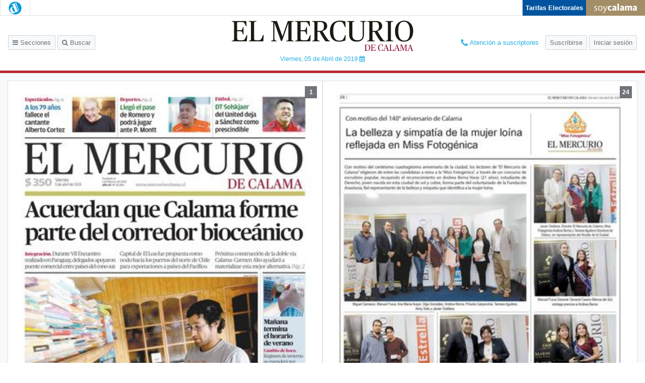

--- FILE ---
content_type: text/html; charset=UTF-8
request_url: https://www.mercuriocalama.cl/impresa/2019/04/05/papel/
body_size: 4621
content:

<!DOCTYPE html>
<html lang="es" class="no-js">
  <head>
    <meta charset="utf-8">
    <meta http-equiv="X-UA-Compatible" content="IE=edge,chrome=1">
    <meta name="viewport" content="width=device-width, initial-scale=1"/>
    <meta name="google-site-verification" content="QPyR2_AigMRhXnzwOsdJC9y_GhQAezkFgf7_m5fCsqI" />
    <title>El Mercurio de Calama - 05.04.2019</title>
<meta name="title" content="El Mercurio de Calama - 05.04.2019">
<meta name="description" content="El Mercurio de Calama - La edición completa en Internet" />
<meta name="keywords" content="El Mercurio de Calama" />
<meta name="Language" content="spanish">
<meta property="og:image" content="http://impresa.soy-chile.cl/MercurioCalama/050419/Paginas/jpg/05_04_19_pag_01-550.jpg"/>
<meta property="og:title" content="2019/04/05 | El Mercurio de Calama"/>
<meta property="og:url" content="https://www.mercuriocalama.cl/impresa/2019/04/05/papel/" />
<meta property="og:description" content="El Mercurio de Calama" />
<meta property="og:site_name" content="http://www.mercuriocalama.cl/"/>
<meta property="og:locale" content="es_ES" />
<meta property="og:type" content="article" />
<meta property="fb:app_id" content="406636459470631" />
<meta name="twitter:card" content="summary" />
<meta name="twitter:site" content="@mercuriocalama" />
<meta name="twitter:creator" content="@mercuriocalama" />
<meta name="twitter:site" content="@mercuriocalama" />
    <link rel="manifest" href="https://www.mercuriocalama.cl/impresa/wp-content/themes/papel-digital-2019-desktop/manifest.php">
    <link type="image/x-icon" rel="shortcut icon" href="https://www.mercuriocalama.cl/impresa/wp-content/themes/papel-digital-2019-desktop/assets/images/icons/14/icon-16x16-14.png">
    <link href="https://fonts.googleapis.com/css?family=PT+Serif:400,400i,700,700i" rel="stylesheet">
    <script src="https://cdnjs.cloudflare.com/polyfill/v3/polyfill.min.js?version=4.8.0&features=default%2CPromise%2Cfetch"></script>
        <link rel='stylesheet' id='theme-vendor-css-css'  href='https://www.mercuriocalama.cl/impresa/wp-content/themes/papel-digital-2019-desktop/assets/vendor.css?3d8dc367' type='text/css' media='all' />
<link rel='stylesheet' id='theme-main-css-css'  href='https://www.mercuriocalama.cl/impresa/wp-content/themes/papel-digital-2019-desktop/assets/main.css?3d8dc367' type='text/css' media='all' />
    <script>
      var app={"themeUrl":"https:\/\/www.mercuriocalama.cl\/impresa\/wp-content\/themes\/papel-digital-2019-desktop","baseUrl":"https:\/\/www.mercuriocalama.cl\/impresa\/","loginUrl":"https:\/\/suscripciones.pasedigital.cl\/GRMCAL\/login\/","subscriptionUrl":"https:\/\/suscripciones.pasedigital.cl\/GRMCAL\/suscripcion\/","logoutUrl":"https:\/\/pram.pasedigital.cl\/Logout.aspx?ApplicationName=GRMCAL&l=yes","currentDate":"2019-04-05","prefijoPram":"GRMCAL","urlSuscription":"https:\/\/suscripciones.pasedigital.cl","rolPram":"DIGITALCAL","urlPram":"https:\/\/pram.pasedigital.cl","tstPram":"","nombreDiario":"El Mercurio de Calama","idDiario":14,"mail":"suscripciondigital@mercuriocalama.cl","telefono1":"+56 55 2453750","telefono2":"+56 22 7534320","endpoint":"https:\/\/www.mercuriocalama.cl\/impresa\/wp-content\/endpoint-v2-valpo.php","articulos":null,"tekoUrl":"https:\/\/teko.mediosregionales.cl","vmaUrl":"https:\/\/vma.mediosregionales.cl","tagline_diario":"El Mercurio de Calama","soyChile":"soycalama.cl","isPortada":true}    </script>
  </head>
  <body class="home blog is-diario is-portada mas-vistas-opened" data-diario="14" oncontextmenu="return false;">
    <script>
      if (localStorage.getItem('pdf-active') && document.body.classList.contains('is-detalle')) document.body.classList.add('pdf-active');
      document.documentElement.classList.remove('no-js')
      </script>
    <div id="app" :class="$store.state.userStatus">
      
<nav class="top-nav d-flex justify-content-between">
      <div class="nav-suplementos justify-content-around">
              <a class="nav-suplementos__item nav-suplementos__item--cuerpo-reportajes" href="https://www.mercuriocalama.cl/impresa/endpoints/ultima-edicion.php?corpus=cuerpo-reportajes">
          <img src="https://www.mercuriocalama.cl/impresa/wp-content/themes/papel-digital-2019-desktop/assets/images/suplementos/cuerpo-reportajes.png">
        </a>
          </div>
    <div class="top-nav d-flex justify-content-between ml-auto">
              <div class="tarifa-lectores d-flex justify-content-center flex-column">
        <a href="https://tarifas.servel.cl/visualizar/96b9c6571891d63304b1961e8cc9f18a0be6760e" target="_blank">
          Tarifas Electorales
        </a>
      </div>
        <!-- <div class="especial-covid">
      <a id="covid-19" href="/especiales/covid-19/">
        <img src="https://www.mercuriocalama.cl/impresa/wp-content/themes/papel-digital-2019-desktop/assets/images/suplementos/covid.png" alt="">
      </a>
    </div> -->
    <div class="logo-soy">
      <a href="https://www.soychile.cl/calama/">
        <img src="https://www.mercuriocalama.cl/impresa/wp-content/themes/papel-digital-2019-desktop/assets/images/ciudades/15.png" />
      </a>
    </div>
  </div>
</nav>
<header class="header d-flex align-items-center row no-gutters">
  <div class="btns col-4">
    <button type="button" class="btn btn-sm btn--header" @click="$store.commit('showSidebar')"><i class="fa fa-bars" aria-hidden="true"></i> Secciones</button>
    <button class="btn btn-sm btn--header" @click="$store.state.userStatus === 'is-logged' ? $store.commit('TOGGLE_SEARCH') : showModal( { name: 'lock' } )"><i class="fa fa-search" aria-hidden="true"></i> Buscar</button>
  </div>
  <div class="text-center col-4">
    <div class="position-relative d-inline-block">
      <a href="/" class="header__logo">
        <img src="https://www.mercuriocalama.cl/impresa/wp-content/themes/papel-digital-2019-desktop/assets/images/diarios/14.svg" class="img-fluid" />
      </a>
      <a class="header__date" @click="showModal( { name: 'datepicker' } )">
        Viernes, 05 de Abril de 2019 <i class="fa fa-calendar" aria-hidden="true" title="Ediciones anteriores"></i>
      </a>
    </div>
  </div>
  <header-buttons></header-buttons>
</header>

<nav class="nav-menu custom-scroll" :class="{ show: $store.state.showSidebar }">
  <section>
    <button class="btn-close" @click="$store.commit('hideSidebar')"><i class="fa fa-times fa-lg" aria-hidden="true"></i></button>
  </section>
  <ul class="nav-menu__section list-unstyled mt-4 py-0">
    <li>
      <button type="button" class="btn" @click="showModal({ name: 'datepicker' })"><i class="fa fa-calendar" aria-hidden="true"></i>Ediciones Anteriores</button>
    </li>
  </ul>
  <hr>
  <section>
    <p>Secciones</p>
  </section>
    <ul class="nav-menu__revistas">
            <li class="nav-menu__revista nav-menu__revista--cuerpo-reportajes">
          <a href="https://www.mercuriocalama.cl/impresa/endpoints/ultima-edicion.php?corpus=cuerpo-reportajes">
            <img src="https://www.mercuriocalama.cl/impresa/wp-content/themes/papel-digital-2019-desktop/assets/images/suplementos/cuerpo-reportajes.png">
          </a>
        </li>
              <li class="nav-menu__revista logo-soy">
      <a href="https://www.soychile.cl/calama/">
        <img src="https://www.mercuriocalama.cl/impresa/wp-content/themes/papel-digital-2019-desktop/assets/images/ciudades/15.png" />
      </a>
    </li>
      </ul>
</nav>
<div class="content position-relative" id="content">
    <site-search></site-search>
    <div class="container-fluid">
        <div class="row">
                <div class="home-pages col-12">
    <div class="row no-gutters">                      <div class="page col-6" id="1" data-cuerpo="Cuerpo Principal">
                                                    <span class="page__number">1</span>
			  <a href="https://www.mercuriocalama.cl/impresa/2019/04/05/full/cuerpo-principal/1/" id="pg-d0ace93002">
			                              <img src="/impresa/t.php?img=/MercurioCalama/050419/ElMercuriodeCalama/05_04_19_pag_01-1440-6856d3.jpg" />
                                                    </a>
                      </div>                                            <div class="page col-6" id="24" data-cuerpo="Cuerpo Principal">
                                                    <span class="page__number">24</span>
			  <a href="https://www.mercuriocalama.cl/impresa/2019/04/05/full/cuerpo-principal/24/" id="pg-441aeba118">
			                              <img src="/impresa/t.php?img=/MercurioCalama/050419/ElMercuriodeCalama/05_04_19_pag_24-1440-6856d3.jpg" />
                                                    </a>
                      </div>                      </div><div class="row no-gutters">                      <div class="page col-6" id="2" data-cuerpo="Cuerpo Principal">
                                                    <span class="page__number">2</span>
			  <a href="https://www.mercuriocalama.cl/impresa/2019/04/05/full/cuerpo-principal/2/" id="pg-53f3746dbb">
			                              <img class="lazyload" src="[data-uri]" data-src="/MercurioCalama/050419/ElMercuriodeCalama/05_04_19_pag_02-380-6856d3.jpg">
                                                    </a>
                      </div>                                            <div class="page col-6" id="3" data-cuerpo="Cuerpo Principal">
                                                    <span class="page__number">3</span>
			  <a href="https://www.mercuriocalama.cl/impresa/2019/04/05/full/cuerpo-principal/3/" id="pg-587a901008">
			                              <img class="lazyload" src="[data-uri]" data-src="/MercurioCalama/050419/ElMercuriodeCalama/05_04_19_pag_03-380-6856d3.jpg">
                                                    </a>
                      </div>                      </div><div class="row no-gutters">                      <div class="page col-6" id="4" data-cuerpo="Cuerpo Principal">
                                                    <span class="page__number">4</span>
			  <a href="https://www.mercuriocalama.cl/impresa/2019/04/05/full/cuerpo-principal/4/" id="pg-f4778e70da">
			                              <img class="lazyload" src="[data-uri]" data-src="/MercurioCalama/050419/ElMercuriodeCalama/05_04_19_pag_04-380-6856d3.jpg">
                                                    </a>
                      </div>                                            <div class="page col-6" id="5" data-cuerpo="Cuerpo Principal">
                                                    <span class="page__number">5</span>
			  <a href="https://www.mercuriocalama.cl/impresa/2019/04/05/full/cuerpo-principal/5/" id="pg-941029a6e0">
			                              <img class="lazyload" src="[data-uri]" data-src="/MercurioCalama/050419/ElMercuriodeCalama/05_04_19_pag_05-380-6856d3.jpg">
                                                    </a>
                      </div>                      </div><div class="row no-gutters">                      <div class="page col-6" id="6" data-cuerpo="Cuerpo Principal">
                                                    <span class="page__number">6</span>
			  <a href="https://www.mercuriocalama.cl/impresa/2019/04/05/full/cuerpo-principal/6/" id="pg-7d4bf14be2">
			                              <img class="lazyload" src="[data-uri]" data-src="/MercurioCalama/050419/ElMercuriodeCalama/05_04_19_pag_06-380-6856d3.jpg">
                                                    </a>
                      </div>                                            <div class="page col-6" id="7" data-cuerpo="Cuerpo Principal">
                                                    <span class="page__number">7</span>
			  <a href="https://www.mercuriocalama.cl/impresa/2019/04/05/full/cuerpo-principal/7/" id="pg-cd398e224a">
			                              <img class="lazyload" src="[data-uri]" data-src="/MercurioCalama/050419/ElMercuriodeCalama/05_04_19_pag_07-380-6856d3.jpg">
                                                    </a>
                      </div>                      </div><div class="row no-gutters">                      <div class="page col-6" id="8" data-cuerpo="Cuerpo Principal">
                                                    <span class="page__number">8</span>
			  <a href="https://www.mercuriocalama.cl/impresa/2019/04/05/full/cuerpo-principal/8/" id="pg-9b322d095a">
			                              <img class="lazyload" src="[data-uri]" data-src="/MercurioCalama/050419/ElMercuriodeCalama/05_04_19_pag_08-380-6856d3.jpg">
                                                    </a>
                      </div>                                            <div class="page col-6" id="9" data-cuerpo="Cuerpo Principal">
                                                    <span class="page__number">9</span>
			  <a href="https://www.mercuriocalama.cl/impresa/2019/04/05/full/cuerpo-principal/9/" id="pg-99f07a1587">
			                              <img class="lazyload" src="[data-uri]" data-src="/MercurioCalama/050419/ElMercuriodeCalama/05_04_19_pag_09-380-6856d3.jpg">
                                                    </a>
                      </div>                      </div><div class="row no-gutters">                      <div class="page col-6" id="10" data-cuerpo="Cuerpo Principal">
                                                    <span class="page__number">10</span>
			  <a href="https://www.mercuriocalama.cl/impresa/2019/04/05/full/cuerpo-principal/10/" id="pg-1212cc52d3">
			                              <img class="lazyload" src="[data-uri]" data-src="/MercurioCalama/050419/ElMercuriodeCalama/05_04_19_pag_10-380-6856d3.jpg">
                                                    </a>
                      </div>                                            <div class="page col-6" id="11" data-cuerpo="Cuerpo Principal">
                                                    <span class="page__number">11</span>
			  <a href="https://www.mercuriocalama.cl/impresa/2019/04/05/full/cuerpo-principal/11/" id="pg-4c01fd48c1">
			                              <img class="lazyload" src="[data-uri]" data-src="/MercurioCalama/050419/ElMercuriodeCalama/05_04_19_pag_11-380-6856d3.jpg">
                                                    </a>
                      </div>                      </div><div class="row no-gutters">                      <div class="page col-6" id="12" data-cuerpo="Cuerpo Principal">
                                                    <span class="page__number">12</span>
			  <a href="https://www.mercuriocalama.cl/impresa/2019/04/05/full/cuerpo-principal/12/" id="pg-d5cc0d8cb8">
			                              <img class="lazyload" src="[data-uri]" data-src="/MercurioCalama/050419/ElMercuriodeCalama/05_04_19_pag_12-380-6856d3.jpg">
                                                    </a>
                      </div>                                            <div class="page col-6" id="13" data-cuerpo="Cuerpo Principal">
                                                    <span class="page__number">13</span>
			  <a href="https://www.mercuriocalama.cl/impresa/2019/04/05/full/cuerpo-principal/13/" id="pg-4787679ab1">
			                              <img class="lazyload" src="[data-uri]" data-src="/MercurioCalama/050419/ElMercuriodeCalama/05_04_19_pag_13-380-6856d3.jpg">
                                                    </a>
                      </div>                      </div><div class="row no-gutters">                      <div class="page col-6" id="14" data-cuerpo="Cuerpo Principal">
                                                    <span class="page__number">14</span>
			  <a href="https://www.mercuriocalama.cl/impresa/2019/04/05/full/cuerpo-principal/14/" id="pg-447aaaf706">
			                              <img class="lazyload" src="[data-uri]" data-src="/MercurioCalama/050419/ElMercuriodeCalama/05_04_19_pag_14-380-6856d3.jpg">
                                                    </a>
                      </div>                                            <div class="page col-6" id="15" data-cuerpo="Cuerpo Principal">
                                                    <span class="page__number">15</span>
			  <a href="https://www.mercuriocalama.cl/impresa/2019/04/05/full/cuerpo-principal/15/" id="pg-61694d6e09">
			                              <img class="lazyload" src="[data-uri]" data-src="/MercurioCalama/050419/ElMercuriodeCalama/05_04_19_pag_15-380-6856d3.jpg">
                                                    </a>
                      </div>                      </div><div class="row no-gutters">                      <div class="page col-6" id="16" data-cuerpo="Cuerpo Principal">
                                                    <span class="page__number">16</span>
			  <a href="https://www.mercuriocalama.cl/impresa/2019/04/05/full/cuerpo-principal/16/" id="pg-77c3dc7690">
			                              <img class="lazyload" src="[data-uri]" data-src="/MercurioCalama/050419/ElMercuriodeCalama/05_04_19_pag_16-380-6856d3.jpg">
                                                    </a>
                      </div>                                            <div class="page col-6" id="17" data-cuerpo="Cuerpo Principal">
                                                    <span class="page__number">17</span>
			  <a href="https://www.mercuriocalama.cl/impresa/2019/04/05/full/cuerpo-principal/17/" id="pg-d52f6ce3ce">
			                              <img class="lazyload" src="[data-uri]" data-src="/MercurioCalama/050419/ElMercuriodeCalama/05_04_19_pag_17-380-6856d3.jpg">
                                                    </a>
                      </div>                      </div><div class="row no-gutters">                      <div class="page col-6" id="18" data-cuerpo="Cuerpo Principal">
                                                    <span class="page__number">18</span>
			  <a href="https://www.mercuriocalama.cl/impresa/2019/04/05/full/cuerpo-principal/18/" id="pg-e95a91930f">
			                              <img class="lazyload" src="[data-uri]" data-src="/MercurioCalama/050419/ElMercuriodeCalama/05_04_19_pag_18-380-6856d3.jpg">
                                                    </a>
                      </div>                                            <div class="page col-6" id="19" data-cuerpo="Cuerpo Principal">
                                                    <span class="page__number">19</span>
			  <a href="https://www.mercuriocalama.cl/impresa/2019/04/05/full/cuerpo-principal/19/" id="pg-6e790cb584">
			                              <img class="lazyload" src="[data-uri]" data-src="/MercurioCalama/050419/ElMercuriodeCalama/05_04_19_pag_19-380-6856d3.jpg">
                                                    </a>
                      </div>                      </div><div class="row no-gutters">                      <div class="page col-6" id="20" data-cuerpo="Cuerpo Principal">
                                                    <span class="page__number">20</span>
			  <a href="https://www.mercuriocalama.cl/impresa/2019/04/05/full/cuerpo-principal/20/" id="pg-4d08496901">
			                              <img class="lazyload" src="[data-uri]" data-src="/MercurioCalama/050419/ElMercuriodeCalama/05_04_19_pag_20-380-6856d3.jpg">
                                                    </a>
                      </div>                                            <div class="page col-6" id="21" data-cuerpo="Cuerpo Principal">
                                                    <span class="page__number">21</span>
			  <a href="https://www.mercuriocalama.cl/impresa/2019/04/05/full/cuerpo-principal/21/" id="pg-7f0939069b">
			                              <img class="lazyload" src="[data-uri]" data-src="/MercurioCalama/050419/ElMercuriodeCalama/05_04_19_pag_21-380-6856d3.jpg">
                                                    </a>
                      </div>                      </div><div class="row no-gutters">                      <div class="page col-6" id="22" data-cuerpo="Cuerpo Principal">
                                                    <span class="page__number">22</span>
			  <a href="https://www.mercuriocalama.cl/impresa/2019/04/05/full/cuerpo-principal/22/" id="pg-1cf3302a6b">
			                              <img class="lazyload" src="[data-uri]" data-src="/MercurioCalama/050419/ElMercuriodeCalama/05_04_19_pag_22-380-6856d3.jpg">
                                                    </a>
                      </div>                                            <div class="page col-6" id="23" data-cuerpo="Cuerpo Principal">
                                                    <span class="page__number">23</span>
			  <a href="https://www.mercuriocalama.cl/impresa/2019/04/05/full/cuerpo-principal/23/" id="pg-4bb1d1bbab">
			                              <img class="lazyload" src="[data-uri]" data-src="/MercurioCalama/050419/ElMercuriodeCalama/05_04_19_pag_23-380-6856d3.jpg">
                                                    </a>
                      </div>                      </div></div>
        </div>
    </div>
</div>
      <grm-snackbar></grm-snackbar>
      <grm-modal></grm-modal>
      <grm-audio-player></grm-audio-player>
    </div>
    <script type='text/javascript' src='https://www.mercuriocalama.cl/impresa/wp-content/themes/papel-digital-2019-desktop/assets/vendor.js?3d8dc367'></script>
<script type='text/javascript' src='https://www.mercuriocalama.cl/impresa/wp-content/themes/papel-digital-2019-desktop/assets/main.js?3d8dc367'></script>
<script>
    var _gaq = _gaq || [];
    _gaq.push(["_setAccount", "UA-33369037-7"]);
    _gaq.push(["_setDomainName", "."+window.location.host.replace("www.","")]);
    _gaq.push(["_trackPageview"]);

    _gaq.push(["o._setAccount", "UA-68912860-7"]);
    _gaq.push(["o._setDomainName", "." + window.location.host.replace("www.","")]);
    _gaq.push(["o._trackPageview"]);
    
    (function() {
        var ga = document.createElement("script"); ga.type = "text/javascript"; ga.async = true;
        ga.src = ("https:" == document.location.protocol ? "https://ssl" : "http://www") + ".google-analytics.com/ga.js";
        var s = document.getElementsByTagName("script")[0]; s.parentNode.insertBefore(ga, s);
    })();
</script>

		<!-- Google tag (gtag.js) -->
        <script async src="https://www.googletagmanager.com/gtag/js?id=G-681TDTSHJN"></script>
        <script>
          window.dataLayer = window.dataLayer || [];
          function gtag(){dataLayer.push(arguments);}
          gtag('js', new Date());
        
          gtag('config', 'G-681TDTSHJN');
        </script>
  


<script>
  function readCookie(name) {
    var nameEQ = name + '=';
    var ca = document.cookie.split(';');
    for (var i = 0; i < ca.length; i++) {
      var c = ca[i];
      while (c.charAt(0) == ' ') {
        c = c.substring(1, c.length);
      }
      if (c.indexOf(nameEQ) === 0) {
        return c.substring(nameEQ.length, c.length);
      }
    }
    return null;
  }

  var user = readCookie('user_logged')
  var _paq = window._paq || [];
  if (user) {
    _paq.push(['setUserId', user.split('|')[0]]);
  }
  _paq.push(['trackPageView']);
  _paq.push(['enableLinkTracking']);
  (function() {
    var u='https://mtm-1.mediosregionales.cl/';
    _paq.push(['setTrackerUrl', u+'matomo.php']);
    _paq.push(['setSiteId', '9']);
    var d=document, g=d.createElement('script'), s=d.getElementsByTagName('script')[0];
    g.type='text/javascript'; g.async=true; g.defer=true; g.src=u+'matomo.js'; s.parentNode.insertBefore(g,s);
  })();
</script>
<noscript><p><img src="https://mtm-1.mediosregionales.cl/matomo.php?idsite=9&amp;rec=1" style="border:0;" alt="" /></p></noscript>
  </body>
</html>


--- FILE ---
content_type: application/javascript; charset=utf-8
request_url: https://pram.pasedigital.cl/API/User/Status?ApplicationName=GRMCAL&callback=__jp0
body_size: 235
content:
__jp0({"Message":"No está autenticado , pram.pasedigital.cl","Description":"No se ha podido obtener el ticket de autenticación del usuario"});

--- FILE ---
content_type: image/svg+xml
request_url: https://www.mercuriocalama.cl/impresa/wp-content/themes/papel-digital-2019-desktop/assets/images/diarios/14.svg
body_size: 8990
content:
<?xml version="1.0" encoding="utf-8"?>
<!-- Generator: Adobe Illustrator 15.1.0, SVG Export Plug-In . SVG Version: 6.00 Build 0)  -->
<!DOCTYPE svg PUBLIC "-//W3C//DTD SVG 1.1//EN" "http://www.w3.org/Graphics/SVG/1.1/DTD/svg11.dtd">
<svg version="1.1" id="Capa_1" xmlns="http://www.w3.org/2000/svg" xmlns:xlink="http://www.w3.org/1999/xlink" x="0px" y="0px"
	 width="463.901px" height="77.161px" viewBox="0 0 463.901 77.161" enable-background="new 0 0 463.901 77.161"
	 xml:space="preserve">
<g>
	<path fill="#1A1B12" d="M0,51.238l3.349-0.676c1.722-0.295,2.316-0.746,2.316-4.468V7.382c0-3.73-0.594-4.095-2.316-4.476L0,2.238
		V0.894h36.914l0.89,13.202h-1.64c-1.558-3.652-2.681-5.742-3.5-7.009c-2.082-3.209-3.357-3.652-9.985-3.652
		c-5.299,0-7.615,0.295-9.033,0.668v20.358h4.099c5.673,0,7.767-0.295,8.8-2.386c0.819-1.639,1.344-3.426,1.869-5.82h1.64v18.945
		h-1.64c-0.595-2.456-1.049-3.877-1.869-5.82c-0.964-2.23-2.308-2.385-8.8-2.385h-4.099v14.243c0,7.98,0.226,8.804,9.702,8.804
		c6.787,0,7.98-0.521,10.066-3.504c1.111-1.57,2.902-5.447,4.328-9.55h1.78l-1.111,15.587H0V51.238z"/>
	<path fill="#1A1B12" d="M43.402,51.238l3.357-0.676c1.713-0.295,2.307-0.746,2.307-4.468V7.382c0-3.73-0.594-4.095-2.307-4.476
		l-3.357-0.668V0.894h19.755v1.344l-3.795,0.746c-1.869,0.373-2.316,0.668-2.316,4.398v35.573c0,6.193,0.225,7.087,8.131,7.087
		c6.566,0,8.054-0.521,10.141-3.504c1.119-1.57,2.91-5.144,4.398-10.071h1.791l-0.893,16.108H43.402V51.238z"/>
	<path fill="#1A1B12" d="M100.378,51.238l2.611-0.528c2.083-0.442,3.054-0.894,3.054-5.369V7.382c0-3.73-0.594-4.095-2.316-4.476
		l-3.349-0.668V0.894h14.982l14.099,38.783h0.226l13.493-38.783H158.4v1.344l-3.357,0.668c-1.791,0.381-2.314,0.746-2.314,4.476
		v38.712c0,3.722,0.442,4.095,2.314,4.468l3.357,0.676v1.337h-19.026v-1.337l3.065-0.676c2.013-0.451,2.308-0.746,2.308-4.468V6.341
		h-0.295L128.64,51.386h-3.062L109.33,6.341h-0.303v39c0,4.476,0.599,4.927,3.058,5.369l2.758,0.528v1.337h-14.465V51.238z"/>
	<path fill="#1A1B12" d="M162.126,51.238l3.35-0.676c1.722-0.295,2.315-0.746,2.315-4.468V7.382c0-3.73-0.594-4.095-2.315-4.476
		l-3.35-0.668V0.894h36.914l0.897,13.202h-1.647c-1.559-3.652-2.681-5.742-3.501-7.009c-2.094-3.209-3.356-3.652-9.993-3.652
		c-5.29,0-7.606,0.295-9.024,0.668v20.358h4.099c5.665,0,7.76-0.295,8.801-2.386c0.819-1.639,1.344-3.426,1.872-5.82h1.635v18.945
		h-1.635c-0.598-2.456-1.053-3.877-1.872-5.82c-0.964-2.23-2.309-2.385-8.801-2.385h-4.099v14.243c0,7.98,0.226,8.804,9.702,8.804
		c6.778,0,7.979-0.521,10.065-3.504c1.111-1.57,2.903-5.447,4.321-9.55h1.787l-1.111,15.587h-38.41V51.238z"/>
	<path fill="#1A1B12" d="M205.524,51.238l3.357-0.676c1.722-0.295,2.308-0.746,2.308-4.468V7.382c0-3.73-0.586-4.095-2.308-4.476
		l-3.357-0.668V0.894h21.335c11.783,0,17.075,4.476,17.075,13.124c0,5.525-4.106,10.296-11.857,12.604v0.225
		c3.947,6.938,9.915,16.558,14.243,21.851c0.815,1.048,1.64,1.717,3.054,2.09l1.569,0.45v1.337h-11.48
		c-5.451-7.149-10.895-16.03-14.85-24.011h-5.438v17.53c0,3.722,0.299,4.095,2.315,4.468l3.508,0.676v1.337h-19.474V51.238z
		 M235.66,14.764c0-9.091-3.055-11.329-9.771-11.329c-3.207,0-5.444,0.217-6.714,0.521v21.92c0,0,2.163,0.303,4.253,0.303
		C232.077,26.179,235.66,22.899,235.66,14.764"/>
	<path fill="#1A1B12" d="M250.943,27.15C250.943,7.234,262.576,0,276.454,0c5.665,0,10.661,0.824,13.871,1.78l0.668,14.779h-1.718
		c-1.188-3.73-3.279-7.833-4.849-10.366c-1.414-2.316-3.652-3.504-8.789-3.504c-10.521,0-16.193,6.037-16.193,23.04
		c0,18.198,5.145,25.06,15.138,25.06c6.644,0,8.656-1.415,10.373-4.026c2.082-3.208,3.357-6.045,4.771-9.993h1.499l-0.754,13.428
		c-3.356,1.632-9.395,3.279-16.481,3.279C261.013,53.476,250.943,45.861,250.943,27.15"/>
	<path fill="#1A1B12" d="M300.317,35.799V7.382c0-3.73-0.521-4.095-2.315-4.476l-3.356-0.668V0.894h19.169v1.344l-3.209,0.668
		c-2.013,0.451-2.309,0.746-2.309,4.476v29.163c0,8.943,4.025,13.35,13.498,13.35c9.247,0,13.047-5.3,13.047-14.026V8.128
		c0-4.476-0.599-4.989-3.054-5.362l-3.652-0.528V0.894h15.361v1.344l-2.609,0.528c-2.091,0.443-3.062,0.886-3.062,5.362v28.269
		c0,9.177-5.222,17.08-18.347,17.08C307.768,53.476,300.317,48.254,300.317,35.799"/>
	<path fill="#1A1B12" d="M346.178,51.238l3.356-0.676c1.709-0.295,2.315-0.746,2.315-4.468V7.382c0-3.73-0.606-4.095-2.315-4.476
		l-3.356-0.668V0.894h21.33c11.779,0,17.079,4.476,17.079,13.124c0,5.525-4.103,10.296-11.857,12.604v0.225
		c3.947,6.938,9.915,16.558,14.244,21.851c0.814,1.048,1.639,1.717,3.053,2.09l1.569,0.45v1.337h-11.484
		c-5.446-7.149-10.887-16.03-14.842-24.011h-5.447v17.53c0,3.722,0.304,4.095,2.315,4.468l3.505,0.676v1.337h-19.465V51.238z
		 M376.304,14.764c0-9.091-3.055-11.329-9.775-11.329c-3.193,0-5.432,0.217-6.706,0.521v21.92c0,0,2.169,0.303,4.259,0.303
		C372.73,26.179,376.304,22.899,376.304,14.764"/>
	<path fill="#1A1B12" d="M393.088,51.238l3.652-0.676c1.787-0.295,2.315-0.746,2.315-4.468V7.382c0-3.73-0.528-4.172-2.315-4.476
		l-3.652-0.668V0.894h19.907v1.344l-3.651,0.668c-1.943,0.381-2.316,0.746-2.316,4.476v38.712c0,3.722,0.373,4.095,2.316,4.468
		l3.651,0.676v1.337h-19.907V51.238z"/>
	<path fill="#1A1B12" d="M417.325,27.445C417.325,8.128,428.809,0,440.962,0c12.829,0,22.899,9.325,22.899,26.404
		c0,19.31-11.493,27.072-23.646,27.072C427.388,53.476,417.325,44.524,417.325,27.445 M455.508,27.67
		c0-11.936-3.286-24.981-15.214-24.981c-10.071,0-14.617,7.529-14.617,23.49c0,11.936,3.28,24.609,15.138,24.609
		C450.885,50.788,455.508,43.624,455.508,27.67"/>
	<path fill="#911434" d="M339.488,76.469l1.041-0.21c0.529-0.093,0.715-0.233,0.715-1.391V62.84c0-1.15-0.186-1.274-0.715-1.391
		l-1.041-0.209v-0.412h6.768c4.329,0,7.74,1.966,7.74,7.88c0,5.423-3.249,8.174-7.879,8.174h-6.629V76.469z M351.4,69.149
		c0-5.129-1.507-7.584-5.493-7.584c-1.111,0-1.787,0.093-2.177,0.21v12.191c0,1.85,0.132,2.176,2.223,2.176
		C350.195,76.143,351.4,73.159,351.4,69.149"/>
	<path fill="#911434" d="M355.385,76.469l1.042-0.21c0.528-0.093,0.716-0.233,0.716-1.391V62.84c0-1.158-0.188-1.274-0.716-1.391
		l-1.042-0.209v-0.412h11.47l0.272,4.103h-0.506c-0.48-1.134-0.831-1.787-1.088-2.183c-0.652-0.995-1.041-1.135-3.107-1.135
		c-1.646,0-2.362,0.101-2.805,0.21v6.325h1.281c1.757,0,2.41-0.093,2.728-0.737c0.256-0.513,0.419-1.064,0.583-1.811h0.506v5.89
		h-0.506c-0.187-0.769-0.327-1.212-0.583-1.811c-0.295-0.691-0.715-0.738-2.728-0.738h-1.281v4.421c0,2.487,0.077,2.735,3.014,2.735
		c2.106,0,2.479-0.163,3.125-1.087c0.349-0.49,0.909-1.687,1.352-2.969h0.552l-0.35,4.841h-11.929V76.469z"/>
	<path fill="#911434" d="M374.059,68.986c0-6.193,3.62-8.438,7.925-8.438c1.758,0,3.318,0.256,4.313,0.56l0.21,4.584h-0.536
		c-0.365-1.158-1.018-2.432-1.507-3.225c-0.436-0.715-1.134-1.088-2.735-1.088c-3.264,0-5.027,1.881-5.027,7.165
		c0,5.657,1.601,7.786,4.708,7.786c2.06,0,2.689-0.442,3.218-1.251c0.653-0.995,1.041-1.88,1.484-3.108h0.466l-0.233,4.172
		c-1.041,0.513-2.921,1.019-5.12,1.019C377.191,77.161,374.059,74.799,374.059,68.986"/>
	<path fill="#911434" d="M387.292,76.469l0.677-0.164c0.645-0.163,0.808-0.35,1.522-2.377l4.616-13.102h1.273l4.841,13.35
		c0.606,1.64,0.887,1.965,1.461,2.128l0.63,0.164v0.412h-5.913v-0.412l0.653-0.164c0.598-0.163,0.784-0.388,0.784-0.785
		c0-0.349-0.163-0.956-0.373-1.554l-0.972-2.758h-5.098l-0.909,2.758c-0.202,0.63-0.271,1.111-0.271,1.438
		c0,0.528,0.249,0.785,0.808,0.901l0.771,0.164v0.412h-4.5V76.469z M391.651,70.447h4.585l-2.292-6.535h-0.117L391.651,70.447z"/>
	<path fill="#911434" d="M402.793,76.469l1.05-0.21c0.527-0.093,0.715-0.233,0.715-1.391V62.84c0-1.158-0.188-1.274-0.715-1.391
		l-1.05-0.209v-0.412h6.139v0.412l-1.173,0.233c-0.583,0.117-0.723,0.209-0.723,1.368v11.058c0,1.919,0.069,2.199,2.525,2.199
		c2.044,0,2.502-0.163,3.146-1.087c0.351-0.49,0.909-1.602,1.369-3.132h0.559l-0.28,5.004h-11.563V76.469z"/>
	<path fill="#911434" d="M414.87,76.469l0.668-0.164c0.652-0.163,0.815-0.35,1.538-2.377l4.608-13.102h1.274l4.841,13.35
		c0.605,1.64,0.886,1.965,1.461,2.128l0.622,0.164v0.412h-5.906v-0.412l0.652-0.164c0.6-0.163,0.785-0.388,0.785-0.785
		c0-0.349-0.163-0.956-0.373-1.554l-0.971-2.758h-5.098l-0.901,2.758c-0.218,0.63-0.28,1.111-0.28,1.438
		c0,0.528,0.249,0.785,0.809,0.901l0.762,0.164v0.412h-4.491V76.469z M419.229,70.447h4.583l-2.291-6.535h-0.117L419.229,70.447z"/>
	<path fill="#911434" d="M430.372,76.469l0.808-0.164c0.653-0.139,0.956-0.279,0.956-1.663V62.84c0-1.158-0.187-1.274-0.723-1.391
		l-1.041-0.209v-0.412h4.654l4.383,12.052h0.078l4.188-12.052h4.732v0.412l-1.05,0.209c-0.559,0.117-0.715,0.233-0.715,1.391v12.029
		c0,1.158,0.148,1.274,0.715,1.391l1.05,0.21v0.412h-5.914v-0.412l0.948-0.21c0.629-0.14,0.723-0.233,0.723-1.391V62.514h-0.094
		l-4.91,14.002h-0.955l-5.051-14.002h-0.094v12.129c0,1.383,0.187,1.523,0.947,1.663l0.862,0.164v0.412h-4.498V76.469z"/>
	<path fill="#911434" d="M448.888,76.469l0.669-0.164c0.651-0.163,0.815-0.35,1.522-2.377l4.623-13.102h1.267l4.849,13.35
		c0.606,1.64,0.887,1.965,1.462,2.128l0.621,0.164v0.412h-5.906v-0.412l0.646-0.164c0.605-0.163,0.793-0.388,0.793-0.785
		c0-0.349-0.163-0.956-0.373-1.554l-0.972-2.758h-5.105l-0.909,2.758c-0.202,0.63-0.271,1.111-0.271,1.438
		c0,0.528,0.257,0.785,0.815,0.901l0.762,0.164v0.412h-4.491V76.469z M453.239,70.447h4.593l-2.292-6.535h-0.116L453.239,70.447z"/>
</g>
</svg>
